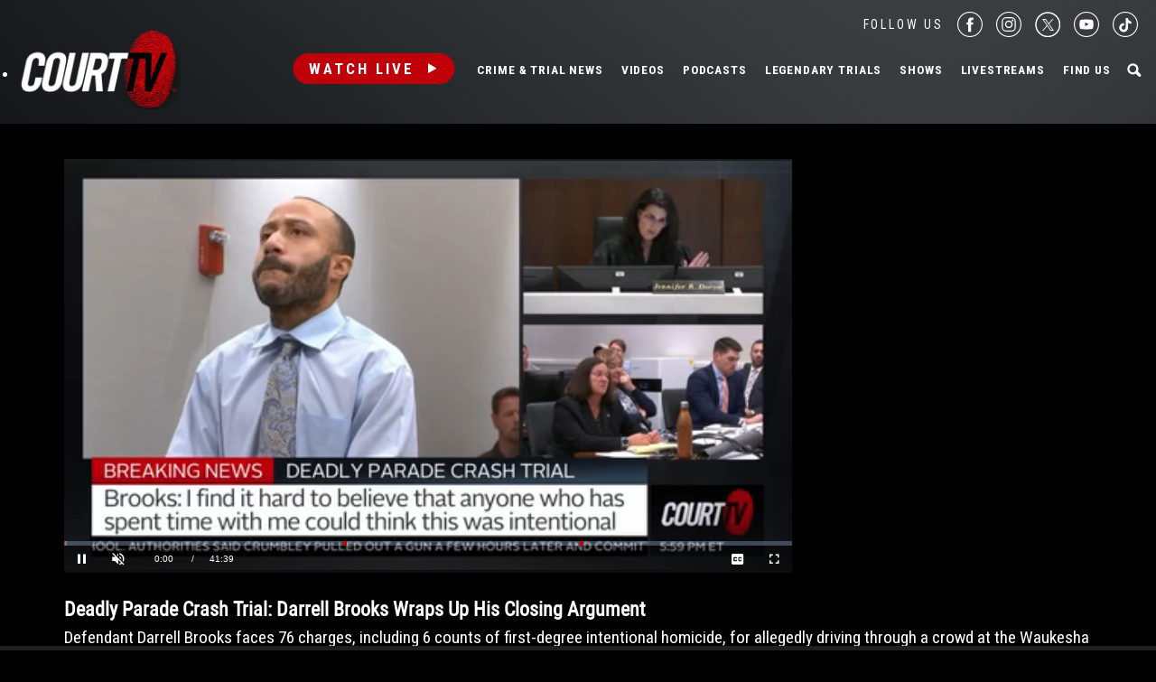

--- FILE ---
content_type: text/html; charset=utf-8
request_url: https://www.google.com/recaptcha/api2/anchor?ar=1&k=6LfHYQAVAAAAAJ9yZPvPCuWkNa1DpKjYEorFwLqj&co=aHR0cHM6Ly93d3cuY291cnR0di5jb206NDQz&hl=en&v=PoyoqOPhxBO7pBk68S4YbpHZ&size=normal&anchor-ms=20000&execute-ms=30000&cb=jilmc2ri01hf
body_size: 49332
content:
<!DOCTYPE HTML><html dir="ltr" lang="en"><head><meta http-equiv="Content-Type" content="text/html; charset=UTF-8">
<meta http-equiv="X-UA-Compatible" content="IE=edge">
<title>reCAPTCHA</title>
<style type="text/css">
/* cyrillic-ext */
@font-face {
  font-family: 'Roboto';
  font-style: normal;
  font-weight: 400;
  font-stretch: 100%;
  src: url(//fonts.gstatic.com/s/roboto/v48/KFO7CnqEu92Fr1ME7kSn66aGLdTylUAMa3GUBHMdazTgWw.woff2) format('woff2');
  unicode-range: U+0460-052F, U+1C80-1C8A, U+20B4, U+2DE0-2DFF, U+A640-A69F, U+FE2E-FE2F;
}
/* cyrillic */
@font-face {
  font-family: 'Roboto';
  font-style: normal;
  font-weight: 400;
  font-stretch: 100%;
  src: url(//fonts.gstatic.com/s/roboto/v48/KFO7CnqEu92Fr1ME7kSn66aGLdTylUAMa3iUBHMdazTgWw.woff2) format('woff2');
  unicode-range: U+0301, U+0400-045F, U+0490-0491, U+04B0-04B1, U+2116;
}
/* greek-ext */
@font-face {
  font-family: 'Roboto';
  font-style: normal;
  font-weight: 400;
  font-stretch: 100%;
  src: url(//fonts.gstatic.com/s/roboto/v48/KFO7CnqEu92Fr1ME7kSn66aGLdTylUAMa3CUBHMdazTgWw.woff2) format('woff2');
  unicode-range: U+1F00-1FFF;
}
/* greek */
@font-face {
  font-family: 'Roboto';
  font-style: normal;
  font-weight: 400;
  font-stretch: 100%;
  src: url(//fonts.gstatic.com/s/roboto/v48/KFO7CnqEu92Fr1ME7kSn66aGLdTylUAMa3-UBHMdazTgWw.woff2) format('woff2');
  unicode-range: U+0370-0377, U+037A-037F, U+0384-038A, U+038C, U+038E-03A1, U+03A3-03FF;
}
/* math */
@font-face {
  font-family: 'Roboto';
  font-style: normal;
  font-weight: 400;
  font-stretch: 100%;
  src: url(//fonts.gstatic.com/s/roboto/v48/KFO7CnqEu92Fr1ME7kSn66aGLdTylUAMawCUBHMdazTgWw.woff2) format('woff2');
  unicode-range: U+0302-0303, U+0305, U+0307-0308, U+0310, U+0312, U+0315, U+031A, U+0326-0327, U+032C, U+032F-0330, U+0332-0333, U+0338, U+033A, U+0346, U+034D, U+0391-03A1, U+03A3-03A9, U+03B1-03C9, U+03D1, U+03D5-03D6, U+03F0-03F1, U+03F4-03F5, U+2016-2017, U+2034-2038, U+203C, U+2040, U+2043, U+2047, U+2050, U+2057, U+205F, U+2070-2071, U+2074-208E, U+2090-209C, U+20D0-20DC, U+20E1, U+20E5-20EF, U+2100-2112, U+2114-2115, U+2117-2121, U+2123-214F, U+2190, U+2192, U+2194-21AE, U+21B0-21E5, U+21F1-21F2, U+21F4-2211, U+2213-2214, U+2216-22FF, U+2308-230B, U+2310, U+2319, U+231C-2321, U+2336-237A, U+237C, U+2395, U+239B-23B7, U+23D0, U+23DC-23E1, U+2474-2475, U+25AF, U+25B3, U+25B7, U+25BD, U+25C1, U+25CA, U+25CC, U+25FB, U+266D-266F, U+27C0-27FF, U+2900-2AFF, U+2B0E-2B11, U+2B30-2B4C, U+2BFE, U+3030, U+FF5B, U+FF5D, U+1D400-1D7FF, U+1EE00-1EEFF;
}
/* symbols */
@font-face {
  font-family: 'Roboto';
  font-style: normal;
  font-weight: 400;
  font-stretch: 100%;
  src: url(//fonts.gstatic.com/s/roboto/v48/KFO7CnqEu92Fr1ME7kSn66aGLdTylUAMaxKUBHMdazTgWw.woff2) format('woff2');
  unicode-range: U+0001-000C, U+000E-001F, U+007F-009F, U+20DD-20E0, U+20E2-20E4, U+2150-218F, U+2190, U+2192, U+2194-2199, U+21AF, U+21E6-21F0, U+21F3, U+2218-2219, U+2299, U+22C4-22C6, U+2300-243F, U+2440-244A, U+2460-24FF, U+25A0-27BF, U+2800-28FF, U+2921-2922, U+2981, U+29BF, U+29EB, U+2B00-2BFF, U+4DC0-4DFF, U+FFF9-FFFB, U+10140-1018E, U+10190-1019C, U+101A0, U+101D0-101FD, U+102E0-102FB, U+10E60-10E7E, U+1D2C0-1D2D3, U+1D2E0-1D37F, U+1F000-1F0FF, U+1F100-1F1AD, U+1F1E6-1F1FF, U+1F30D-1F30F, U+1F315, U+1F31C, U+1F31E, U+1F320-1F32C, U+1F336, U+1F378, U+1F37D, U+1F382, U+1F393-1F39F, U+1F3A7-1F3A8, U+1F3AC-1F3AF, U+1F3C2, U+1F3C4-1F3C6, U+1F3CA-1F3CE, U+1F3D4-1F3E0, U+1F3ED, U+1F3F1-1F3F3, U+1F3F5-1F3F7, U+1F408, U+1F415, U+1F41F, U+1F426, U+1F43F, U+1F441-1F442, U+1F444, U+1F446-1F449, U+1F44C-1F44E, U+1F453, U+1F46A, U+1F47D, U+1F4A3, U+1F4B0, U+1F4B3, U+1F4B9, U+1F4BB, U+1F4BF, U+1F4C8-1F4CB, U+1F4D6, U+1F4DA, U+1F4DF, U+1F4E3-1F4E6, U+1F4EA-1F4ED, U+1F4F7, U+1F4F9-1F4FB, U+1F4FD-1F4FE, U+1F503, U+1F507-1F50B, U+1F50D, U+1F512-1F513, U+1F53E-1F54A, U+1F54F-1F5FA, U+1F610, U+1F650-1F67F, U+1F687, U+1F68D, U+1F691, U+1F694, U+1F698, U+1F6AD, U+1F6B2, U+1F6B9-1F6BA, U+1F6BC, U+1F6C6-1F6CF, U+1F6D3-1F6D7, U+1F6E0-1F6EA, U+1F6F0-1F6F3, U+1F6F7-1F6FC, U+1F700-1F7FF, U+1F800-1F80B, U+1F810-1F847, U+1F850-1F859, U+1F860-1F887, U+1F890-1F8AD, U+1F8B0-1F8BB, U+1F8C0-1F8C1, U+1F900-1F90B, U+1F93B, U+1F946, U+1F984, U+1F996, U+1F9E9, U+1FA00-1FA6F, U+1FA70-1FA7C, U+1FA80-1FA89, U+1FA8F-1FAC6, U+1FACE-1FADC, U+1FADF-1FAE9, U+1FAF0-1FAF8, U+1FB00-1FBFF;
}
/* vietnamese */
@font-face {
  font-family: 'Roboto';
  font-style: normal;
  font-weight: 400;
  font-stretch: 100%;
  src: url(//fonts.gstatic.com/s/roboto/v48/KFO7CnqEu92Fr1ME7kSn66aGLdTylUAMa3OUBHMdazTgWw.woff2) format('woff2');
  unicode-range: U+0102-0103, U+0110-0111, U+0128-0129, U+0168-0169, U+01A0-01A1, U+01AF-01B0, U+0300-0301, U+0303-0304, U+0308-0309, U+0323, U+0329, U+1EA0-1EF9, U+20AB;
}
/* latin-ext */
@font-face {
  font-family: 'Roboto';
  font-style: normal;
  font-weight: 400;
  font-stretch: 100%;
  src: url(//fonts.gstatic.com/s/roboto/v48/KFO7CnqEu92Fr1ME7kSn66aGLdTylUAMa3KUBHMdazTgWw.woff2) format('woff2');
  unicode-range: U+0100-02BA, U+02BD-02C5, U+02C7-02CC, U+02CE-02D7, U+02DD-02FF, U+0304, U+0308, U+0329, U+1D00-1DBF, U+1E00-1E9F, U+1EF2-1EFF, U+2020, U+20A0-20AB, U+20AD-20C0, U+2113, U+2C60-2C7F, U+A720-A7FF;
}
/* latin */
@font-face {
  font-family: 'Roboto';
  font-style: normal;
  font-weight: 400;
  font-stretch: 100%;
  src: url(//fonts.gstatic.com/s/roboto/v48/KFO7CnqEu92Fr1ME7kSn66aGLdTylUAMa3yUBHMdazQ.woff2) format('woff2');
  unicode-range: U+0000-00FF, U+0131, U+0152-0153, U+02BB-02BC, U+02C6, U+02DA, U+02DC, U+0304, U+0308, U+0329, U+2000-206F, U+20AC, U+2122, U+2191, U+2193, U+2212, U+2215, U+FEFF, U+FFFD;
}
/* cyrillic-ext */
@font-face {
  font-family: 'Roboto';
  font-style: normal;
  font-weight: 500;
  font-stretch: 100%;
  src: url(//fonts.gstatic.com/s/roboto/v48/KFO7CnqEu92Fr1ME7kSn66aGLdTylUAMa3GUBHMdazTgWw.woff2) format('woff2');
  unicode-range: U+0460-052F, U+1C80-1C8A, U+20B4, U+2DE0-2DFF, U+A640-A69F, U+FE2E-FE2F;
}
/* cyrillic */
@font-face {
  font-family: 'Roboto';
  font-style: normal;
  font-weight: 500;
  font-stretch: 100%;
  src: url(//fonts.gstatic.com/s/roboto/v48/KFO7CnqEu92Fr1ME7kSn66aGLdTylUAMa3iUBHMdazTgWw.woff2) format('woff2');
  unicode-range: U+0301, U+0400-045F, U+0490-0491, U+04B0-04B1, U+2116;
}
/* greek-ext */
@font-face {
  font-family: 'Roboto';
  font-style: normal;
  font-weight: 500;
  font-stretch: 100%;
  src: url(//fonts.gstatic.com/s/roboto/v48/KFO7CnqEu92Fr1ME7kSn66aGLdTylUAMa3CUBHMdazTgWw.woff2) format('woff2');
  unicode-range: U+1F00-1FFF;
}
/* greek */
@font-face {
  font-family: 'Roboto';
  font-style: normal;
  font-weight: 500;
  font-stretch: 100%;
  src: url(//fonts.gstatic.com/s/roboto/v48/KFO7CnqEu92Fr1ME7kSn66aGLdTylUAMa3-UBHMdazTgWw.woff2) format('woff2');
  unicode-range: U+0370-0377, U+037A-037F, U+0384-038A, U+038C, U+038E-03A1, U+03A3-03FF;
}
/* math */
@font-face {
  font-family: 'Roboto';
  font-style: normal;
  font-weight: 500;
  font-stretch: 100%;
  src: url(//fonts.gstatic.com/s/roboto/v48/KFO7CnqEu92Fr1ME7kSn66aGLdTylUAMawCUBHMdazTgWw.woff2) format('woff2');
  unicode-range: U+0302-0303, U+0305, U+0307-0308, U+0310, U+0312, U+0315, U+031A, U+0326-0327, U+032C, U+032F-0330, U+0332-0333, U+0338, U+033A, U+0346, U+034D, U+0391-03A1, U+03A3-03A9, U+03B1-03C9, U+03D1, U+03D5-03D6, U+03F0-03F1, U+03F4-03F5, U+2016-2017, U+2034-2038, U+203C, U+2040, U+2043, U+2047, U+2050, U+2057, U+205F, U+2070-2071, U+2074-208E, U+2090-209C, U+20D0-20DC, U+20E1, U+20E5-20EF, U+2100-2112, U+2114-2115, U+2117-2121, U+2123-214F, U+2190, U+2192, U+2194-21AE, U+21B0-21E5, U+21F1-21F2, U+21F4-2211, U+2213-2214, U+2216-22FF, U+2308-230B, U+2310, U+2319, U+231C-2321, U+2336-237A, U+237C, U+2395, U+239B-23B7, U+23D0, U+23DC-23E1, U+2474-2475, U+25AF, U+25B3, U+25B7, U+25BD, U+25C1, U+25CA, U+25CC, U+25FB, U+266D-266F, U+27C0-27FF, U+2900-2AFF, U+2B0E-2B11, U+2B30-2B4C, U+2BFE, U+3030, U+FF5B, U+FF5D, U+1D400-1D7FF, U+1EE00-1EEFF;
}
/* symbols */
@font-face {
  font-family: 'Roboto';
  font-style: normal;
  font-weight: 500;
  font-stretch: 100%;
  src: url(//fonts.gstatic.com/s/roboto/v48/KFO7CnqEu92Fr1ME7kSn66aGLdTylUAMaxKUBHMdazTgWw.woff2) format('woff2');
  unicode-range: U+0001-000C, U+000E-001F, U+007F-009F, U+20DD-20E0, U+20E2-20E4, U+2150-218F, U+2190, U+2192, U+2194-2199, U+21AF, U+21E6-21F0, U+21F3, U+2218-2219, U+2299, U+22C4-22C6, U+2300-243F, U+2440-244A, U+2460-24FF, U+25A0-27BF, U+2800-28FF, U+2921-2922, U+2981, U+29BF, U+29EB, U+2B00-2BFF, U+4DC0-4DFF, U+FFF9-FFFB, U+10140-1018E, U+10190-1019C, U+101A0, U+101D0-101FD, U+102E0-102FB, U+10E60-10E7E, U+1D2C0-1D2D3, U+1D2E0-1D37F, U+1F000-1F0FF, U+1F100-1F1AD, U+1F1E6-1F1FF, U+1F30D-1F30F, U+1F315, U+1F31C, U+1F31E, U+1F320-1F32C, U+1F336, U+1F378, U+1F37D, U+1F382, U+1F393-1F39F, U+1F3A7-1F3A8, U+1F3AC-1F3AF, U+1F3C2, U+1F3C4-1F3C6, U+1F3CA-1F3CE, U+1F3D4-1F3E0, U+1F3ED, U+1F3F1-1F3F3, U+1F3F5-1F3F7, U+1F408, U+1F415, U+1F41F, U+1F426, U+1F43F, U+1F441-1F442, U+1F444, U+1F446-1F449, U+1F44C-1F44E, U+1F453, U+1F46A, U+1F47D, U+1F4A3, U+1F4B0, U+1F4B3, U+1F4B9, U+1F4BB, U+1F4BF, U+1F4C8-1F4CB, U+1F4D6, U+1F4DA, U+1F4DF, U+1F4E3-1F4E6, U+1F4EA-1F4ED, U+1F4F7, U+1F4F9-1F4FB, U+1F4FD-1F4FE, U+1F503, U+1F507-1F50B, U+1F50D, U+1F512-1F513, U+1F53E-1F54A, U+1F54F-1F5FA, U+1F610, U+1F650-1F67F, U+1F687, U+1F68D, U+1F691, U+1F694, U+1F698, U+1F6AD, U+1F6B2, U+1F6B9-1F6BA, U+1F6BC, U+1F6C6-1F6CF, U+1F6D3-1F6D7, U+1F6E0-1F6EA, U+1F6F0-1F6F3, U+1F6F7-1F6FC, U+1F700-1F7FF, U+1F800-1F80B, U+1F810-1F847, U+1F850-1F859, U+1F860-1F887, U+1F890-1F8AD, U+1F8B0-1F8BB, U+1F8C0-1F8C1, U+1F900-1F90B, U+1F93B, U+1F946, U+1F984, U+1F996, U+1F9E9, U+1FA00-1FA6F, U+1FA70-1FA7C, U+1FA80-1FA89, U+1FA8F-1FAC6, U+1FACE-1FADC, U+1FADF-1FAE9, U+1FAF0-1FAF8, U+1FB00-1FBFF;
}
/* vietnamese */
@font-face {
  font-family: 'Roboto';
  font-style: normal;
  font-weight: 500;
  font-stretch: 100%;
  src: url(//fonts.gstatic.com/s/roboto/v48/KFO7CnqEu92Fr1ME7kSn66aGLdTylUAMa3OUBHMdazTgWw.woff2) format('woff2');
  unicode-range: U+0102-0103, U+0110-0111, U+0128-0129, U+0168-0169, U+01A0-01A1, U+01AF-01B0, U+0300-0301, U+0303-0304, U+0308-0309, U+0323, U+0329, U+1EA0-1EF9, U+20AB;
}
/* latin-ext */
@font-face {
  font-family: 'Roboto';
  font-style: normal;
  font-weight: 500;
  font-stretch: 100%;
  src: url(//fonts.gstatic.com/s/roboto/v48/KFO7CnqEu92Fr1ME7kSn66aGLdTylUAMa3KUBHMdazTgWw.woff2) format('woff2');
  unicode-range: U+0100-02BA, U+02BD-02C5, U+02C7-02CC, U+02CE-02D7, U+02DD-02FF, U+0304, U+0308, U+0329, U+1D00-1DBF, U+1E00-1E9F, U+1EF2-1EFF, U+2020, U+20A0-20AB, U+20AD-20C0, U+2113, U+2C60-2C7F, U+A720-A7FF;
}
/* latin */
@font-face {
  font-family: 'Roboto';
  font-style: normal;
  font-weight: 500;
  font-stretch: 100%;
  src: url(//fonts.gstatic.com/s/roboto/v48/KFO7CnqEu92Fr1ME7kSn66aGLdTylUAMa3yUBHMdazQ.woff2) format('woff2');
  unicode-range: U+0000-00FF, U+0131, U+0152-0153, U+02BB-02BC, U+02C6, U+02DA, U+02DC, U+0304, U+0308, U+0329, U+2000-206F, U+20AC, U+2122, U+2191, U+2193, U+2212, U+2215, U+FEFF, U+FFFD;
}
/* cyrillic-ext */
@font-face {
  font-family: 'Roboto';
  font-style: normal;
  font-weight: 900;
  font-stretch: 100%;
  src: url(//fonts.gstatic.com/s/roboto/v48/KFO7CnqEu92Fr1ME7kSn66aGLdTylUAMa3GUBHMdazTgWw.woff2) format('woff2');
  unicode-range: U+0460-052F, U+1C80-1C8A, U+20B4, U+2DE0-2DFF, U+A640-A69F, U+FE2E-FE2F;
}
/* cyrillic */
@font-face {
  font-family: 'Roboto';
  font-style: normal;
  font-weight: 900;
  font-stretch: 100%;
  src: url(//fonts.gstatic.com/s/roboto/v48/KFO7CnqEu92Fr1ME7kSn66aGLdTylUAMa3iUBHMdazTgWw.woff2) format('woff2');
  unicode-range: U+0301, U+0400-045F, U+0490-0491, U+04B0-04B1, U+2116;
}
/* greek-ext */
@font-face {
  font-family: 'Roboto';
  font-style: normal;
  font-weight: 900;
  font-stretch: 100%;
  src: url(//fonts.gstatic.com/s/roboto/v48/KFO7CnqEu92Fr1ME7kSn66aGLdTylUAMa3CUBHMdazTgWw.woff2) format('woff2');
  unicode-range: U+1F00-1FFF;
}
/* greek */
@font-face {
  font-family: 'Roboto';
  font-style: normal;
  font-weight: 900;
  font-stretch: 100%;
  src: url(//fonts.gstatic.com/s/roboto/v48/KFO7CnqEu92Fr1ME7kSn66aGLdTylUAMa3-UBHMdazTgWw.woff2) format('woff2');
  unicode-range: U+0370-0377, U+037A-037F, U+0384-038A, U+038C, U+038E-03A1, U+03A3-03FF;
}
/* math */
@font-face {
  font-family: 'Roboto';
  font-style: normal;
  font-weight: 900;
  font-stretch: 100%;
  src: url(//fonts.gstatic.com/s/roboto/v48/KFO7CnqEu92Fr1ME7kSn66aGLdTylUAMawCUBHMdazTgWw.woff2) format('woff2');
  unicode-range: U+0302-0303, U+0305, U+0307-0308, U+0310, U+0312, U+0315, U+031A, U+0326-0327, U+032C, U+032F-0330, U+0332-0333, U+0338, U+033A, U+0346, U+034D, U+0391-03A1, U+03A3-03A9, U+03B1-03C9, U+03D1, U+03D5-03D6, U+03F0-03F1, U+03F4-03F5, U+2016-2017, U+2034-2038, U+203C, U+2040, U+2043, U+2047, U+2050, U+2057, U+205F, U+2070-2071, U+2074-208E, U+2090-209C, U+20D0-20DC, U+20E1, U+20E5-20EF, U+2100-2112, U+2114-2115, U+2117-2121, U+2123-214F, U+2190, U+2192, U+2194-21AE, U+21B0-21E5, U+21F1-21F2, U+21F4-2211, U+2213-2214, U+2216-22FF, U+2308-230B, U+2310, U+2319, U+231C-2321, U+2336-237A, U+237C, U+2395, U+239B-23B7, U+23D0, U+23DC-23E1, U+2474-2475, U+25AF, U+25B3, U+25B7, U+25BD, U+25C1, U+25CA, U+25CC, U+25FB, U+266D-266F, U+27C0-27FF, U+2900-2AFF, U+2B0E-2B11, U+2B30-2B4C, U+2BFE, U+3030, U+FF5B, U+FF5D, U+1D400-1D7FF, U+1EE00-1EEFF;
}
/* symbols */
@font-face {
  font-family: 'Roboto';
  font-style: normal;
  font-weight: 900;
  font-stretch: 100%;
  src: url(//fonts.gstatic.com/s/roboto/v48/KFO7CnqEu92Fr1ME7kSn66aGLdTylUAMaxKUBHMdazTgWw.woff2) format('woff2');
  unicode-range: U+0001-000C, U+000E-001F, U+007F-009F, U+20DD-20E0, U+20E2-20E4, U+2150-218F, U+2190, U+2192, U+2194-2199, U+21AF, U+21E6-21F0, U+21F3, U+2218-2219, U+2299, U+22C4-22C6, U+2300-243F, U+2440-244A, U+2460-24FF, U+25A0-27BF, U+2800-28FF, U+2921-2922, U+2981, U+29BF, U+29EB, U+2B00-2BFF, U+4DC0-4DFF, U+FFF9-FFFB, U+10140-1018E, U+10190-1019C, U+101A0, U+101D0-101FD, U+102E0-102FB, U+10E60-10E7E, U+1D2C0-1D2D3, U+1D2E0-1D37F, U+1F000-1F0FF, U+1F100-1F1AD, U+1F1E6-1F1FF, U+1F30D-1F30F, U+1F315, U+1F31C, U+1F31E, U+1F320-1F32C, U+1F336, U+1F378, U+1F37D, U+1F382, U+1F393-1F39F, U+1F3A7-1F3A8, U+1F3AC-1F3AF, U+1F3C2, U+1F3C4-1F3C6, U+1F3CA-1F3CE, U+1F3D4-1F3E0, U+1F3ED, U+1F3F1-1F3F3, U+1F3F5-1F3F7, U+1F408, U+1F415, U+1F41F, U+1F426, U+1F43F, U+1F441-1F442, U+1F444, U+1F446-1F449, U+1F44C-1F44E, U+1F453, U+1F46A, U+1F47D, U+1F4A3, U+1F4B0, U+1F4B3, U+1F4B9, U+1F4BB, U+1F4BF, U+1F4C8-1F4CB, U+1F4D6, U+1F4DA, U+1F4DF, U+1F4E3-1F4E6, U+1F4EA-1F4ED, U+1F4F7, U+1F4F9-1F4FB, U+1F4FD-1F4FE, U+1F503, U+1F507-1F50B, U+1F50D, U+1F512-1F513, U+1F53E-1F54A, U+1F54F-1F5FA, U+1F610, U+1F650-1F67F, U+1F687, U+1F68D, U+1F691, U+1F694, U+1F698, U+1F6AD, U+1F6B2, U+1F6B9-1F6BA, U+1F6BC, U+1F6C6-1F6CF, U+1F6D3-1F6D7, U+1F6E0-1F6EA, U+1F6F0-1F6F3, U+1F6F7-1F6FC, U+1F700-1F7FF, U+1F800-1F80B, U+1F810-1F847, U+1F850-1F859, U+1F860-1F887, U+1F890-1F8AD, U+1F8B0-1F8BB, U+1F8C0-1F8C1, U+1F900-1F90B, U+1F93B, U+1F946, U+1F984, U+1F996, U+1F9E9, U+1FA00-1FA6F, U+1FA70-1FA7C, U+1FA80-1FA89, U+1FA8F-1FAC6, U+1FACE-1FADC, U+1FADF-1FAE9, U+1FAF0-1FAF8, U+1FB00-1FBFF;
}
/* vietnamese */
@font-face {
  font-family: 'Roboto';
  font-style: normal;
  font-weight: 900;
  font-stretch: 100%;
  src: url(//fonts.gstatic.com/s/roboto/v48/KFO7CnqEu92Fr1ME7kSn66aGLdTylUAMa3OUBHMdazTgWw.woff2) format('woff2');
  unicode-range: U+0102-0103, U+0110-0111, U+0128-0129, U+0168-0169, U+01A0-01A1, U+01AF-01B0, U+0300-0301, U+0303-0304, U+0308-0309, U+0323, U+0329, U+1EA0-1EF9, U+20AB;
}
/* latin-ext */
@font-face {
  font-family: 'Roboto';
  font-style: normal;
  font-weight: 900;
  font-stretch: 100%;
  src: url(//fonts.gstatic.com/s/roboto/v48/KFO7CnqEu92Fr1ME7kSn66aGLdTylUAMa3KUBHMdazTgWw.woff2) format('woff2');
  unicode-range: U+0100-02BA, U+02BD-02C5, U+02C7-02CC, U+02CE-02D7, U+02DD-02FF, U+0304, U+0308, U+0329, U+1D00-1DBF, U+1E00-1E9F, U+1EF2-1EFF, U+2020, U+20A0-20AB, U+20AD-20C0, U+2113, U+2C60-2C7F, U+A720-A7FF;
}
/* latin */
@font-face {
  font-family: 'Roboto';
  font-style: normal;
  font-weight: 900;
  font-stretch: 100%;
  src: url(//fonts.gstatic.com/s/roboto/v48/KFO7CnqEu92Fr1ME7kSn66aGLdTylUAMa3yUBHMdazQ.woff2) format('woff2');
  unicode-range: U+0000-00FF, U+0131, U+0152-0153, U+02BB-02BC, U+02C6, U+02DA, U+02DC, U+0304, U+0308, U+0329, U+2000-206F, U+20AC, U+2122, U+2191, U+2193, U+2212, U+2215, U+FEFF, U+FFFD;
}

</style>
<link rel="stylesheet" type="text/css" href="https://www.gstatic.com/recaptcha/releases/PoyoqOPhxBO7pBk68S4YbpHZ/styles__ltr.css">
<script nonce="7ey9uoIGvvfcUx6rT0jYUw" type="text/javascript">window['__recaptcha_api'] = 'https://www.google.com/recaptcha/api2/';</script>
<script type="text/javascript" src="https://www.gstatic.com/recaptcha/releases/PoyoqOPhxBO7pBk68S4YbpHZ/recaptcha__en.js" nonce="7ey9uoIGvvfcUx6rT0jYUw">
      
    </script></head>
<body><div id="rc-anchor-alert" class="rc-anchor-alert"></div>
<input type="hidden" id="recaptcha-token" value="[base64]">
<script type="text/javascript" nonce="7ey9uoIGvvfcUx6rT0jYUw">
      recaptcha.anchor.Main.init("[\x22ainput\x22,[\x22bgdata\x22,\x22\x22,\[base64]/[base64]/[base64]/KE4oMTI0LHYsdi5HKSxMWihsLHYpKTpOKDEyNCx2LGwpLFYpLHYpLFQpKSxGKDE3MSx2KX0scjc9ZnVuY3Rpb24obCl7cmV0dXJuIGx9LEM9ZnVuY3Rpb24obCxWLHYpe04odixsLFYpLFZbYWtdPTI3OTZ9LG49ZnVuY3Rpb24obCxWKXtWLlg9KChWLlg/[base64]/[base64]/[base64]/[base64]/[base64]/[base64]/[base64]/[base64]/[base64]/[base64]/[base64]\\u003d\x22,\[base64]\\u003d\x22,\x22w5AlEcOwL8ObZ8K/[base64]/LMOLRUTDu2IzfmDDlhNlV8OxdsKAFsO+w4XDpcK2MzkYWMKxcD/DssKBwpJacEoURcOqCwdUwqbCisKLdcKAH8KBw4HCsMOnP8KsacKEw6bCscOvwqpFw4zCtWghSCpDYcKHXsKkZlLDp8O6w4JXEiYcw77Cm8KmTcK/BHLCvMOGbWN+wqQTScKNEsKqwoIhw6AlKcONw4NNwoMxwoHDtMO0LgwXHMO9Wh3CvnHCvMOXwpROwrcXwo0/w7PDosOJw5HCs0LDswXDusOkcMKdPT1mR13Dvg/Dl8KdKWdeWRpIL0PCuyt5XVMSw5fCr8K5PsKeJwsJw6zDi0DDhwTCnMOOw7XCnx86dsOkwo0zSMKdSR3CmF7CpsKRwrhzwo/DgmnCqsKWblMPw5jDlsO4b8ODGsO+wpLDsGfCqWAje1zCrcOhwpDDo8KmFHTDicOrwqvCuVpQTUHCrsOvJ8K+PWfDh8O+HMOBEHXDlMONIMKnfwPDtsKhL8OTw40Ew61WwovCucOyF8K3w7s4w5pZSlHCusO5bsKdwqDCisOYwp1tw7fCn8O/dXctwoPDicO2woFNw5nDscK9w5sRwrXCjWTDsnVGKBdsw5EGwr/CqF/[base64]/CoUXDnwA+w5JbCMOswrFHw4rCkn5xw7HDrcKQwrZUAcK+wpnCk1nDlsK9w7Z1FjQFwpjCm8O6wrPCiCg3WVgEKWPCosKcwrHCqMOEwo1Kw7IRw4TChMOJw4h8d0/Cv3XDpmBcUUvDtcKBFsKCG2xdw6HDjnM8SiTChcKEwoEWW8OddQRFOB9lwppZwqPCmsOgw6jDrDQnw6HCtMOnw6zCjxhybD5BwpjDpU9fwoAtK8K3ZcO8US9/w5PDgcODcEJgUVnCj8OQayXCnMOmKhZGdT8cw61DdVXDjsKTTcKnwo1cwpbDu8KxaXDClmMpVXN7LMKJw4nDvX3DqcOsw6w3cXswwr9VK8K5VcObwrdMe1YzQ8KlwqobA1V/aznDiyvDj8OhJcOiw7Muw4VMVcOaw5YzB8OlwqYOBGnDp8K9fcOmw7vDosO6w7HCkivDvMOjw4B5McOFcsOpQ0TCuALCqMKoAR/DpsKsAcK4JxfDksOcLjMgw5PClMKUHcKHB3TCtxfDoMKCwqLCiWw7RV4ZwqsMw7ogw7nCvFvCp8OKw6DDnCMnOTE6wr0qUQETfzHCuMKILsKCFGNzMhPDoMKlHHrDk8KfR3DDusO9N8Knw50vwoIveC7CiMKUwpXChcOIw4LDjMOEw7/CisKGwqLCrMKYfsO+WzjDuHLCuMOlb8OZwp8wfQJJMgXDnlAlKCfCu2IWw50OVWBLAMKowrfDm8OTwq7CjmnDsCXCqkFcU8OjdMKewplJIE/[base64]/R8KywrliEQoBw63DlHZEU2RMbcK3esKAbSzCmSnCiCofWwI0w4nDlWMXAsOSBMOVcgHDrwpSL8Kbw4N6UcOpwpVdW8O1woTCgXIBcmJoNhQCBsKaw63DoMKjXcKtw6pRw5/CjhHCtQ57w7vCrnTCtMKYwq4gwoPDv2XCjWZgwo8vw6zDnwojwrY0w5XCr3nCiy9tF2hwWQZcwqrCtcO5BcKHXhItS8O3wqXClMOgw5DCnMO2wqQUCSTDpz4Bw7MoScOtwo7DqXTDr8KBw7Ymw4HCh8KCaD/CkMKNw5fDi0wKMFfCpsOPwrJdBkt/RsO5w6TCq8OgElQYwrfCnMOHw6jCmsK6wqwJKsONRMOLw5s/w5LDqE5gYxxDI8O1Si7CucO9ZF5Zw4nCqsKrw7t8BQXCggjCj8OfJMOOVCvCuj97w641P3HDqsOUdsKuMWlVXcKwA0JCwqofw7nCksO3XDrCn1h/[base64]/DqcO9FsOPE8ODeMKfw77Cu8O5w6QUw5wZw6XClEhgbV5QwrPDvsKCwoxuw5MsenoFw43Dl1zDvMOgTGTCm8Opw4zCjCDCqVjDscKqJcOeU8OResKBwodOwqBKHGjCpcO9I8KvMjp/GMKJPsKlwr/[base64]/Cs13DksKKckfDjsOgeDIiCsOGwodxCWjCiAbCojzDqsOcUXnCicKNwoJ+NzMlImDDvDrCr8O3KBlpwq0PEDnCu8Ogw7hjw7ArZsK4w5QFwonChsOow4oLHl95ZQvDmcK9TUnCi8K0w4bCgcK9w5MRDMOFcn5yKx/Dq8O3w6lpFVPCtMK8w450Owd8wr8fEWLDmxDCq0Uxw5/[base64]/Doj5Dwo3DvlfDv8KkwrQ/wqzCmXDCshxkUHMiGS7ChsOvwpp3wrzDhCbDo8Oew4Q8w6/Di8OCf8K+dMOcMRHDkht9w7DDsMO2wrHCmMKrBMKzGDEGwrp8HFzDjsOjwqxkw6PDhnXDnDDCpMO/Q8OJw58qw7lQUm7CqVrDpBJVXyXCqzvDmsKfGDjDuQh/wojCs8OUw7zDlEl/w6ILJB/Cgydzwo/DjsKNLMKqbQsfLGvCmB3CmcOJwqXDr8OpwrPDnMOzwqt/[base64]/DicOLVnzCnsOQw6XCgcO3w5B+eMKCwrTCr2/[base64]/FCHDlMOGB8KlTgrChGHClMOVV2sFOsKuG8KcIhB3ZMONI8KRTsK2ccKHEjYhW3ZwXcO/OSopfgDDo0BGw4d6c1pkR8KuHnjCn2wAwqNPw6kCRitsw6jCpsKCWEpnwpFXw7Vvw7XDpjnDhkrDt8KHSD3Cl3zChsOvIcKlwpAHQMKzDz/DlcKbwpvDvm3DumfDhyAIwrjCs2jDssOFQ8OSUH1DHmvCuMKjwpp7w6pOw7pkw7/DssKhXMK8UMKzw7RkVxQDTcK8cS8twrUaAFc+woYSw7BlRRgWNipIwrfDngzDm2rDg8OrwqgGw6vCsjLDocOpZ1XDunxRwpDDpBU5Zy/DqwdHwqLDmnwmwoTClcKtwpbDpRHCo2/CtiVpdTpvw7zCgwM1w5zCscOgwo7DtnAswo9cFk/CrwFFwrXDlcOcL2vCs8ODeQHCpzrCr8O6w5jCj8K3w6jDkcOuT0bCqsKFEAZ7KMK5wqrDuTxPZjBTNMKuK8OhMU/[base64]/CrgbDjsOVw6ULwoDDhsKRwr1xEwfDq8ObUsK0YMKobcKeTsKWfcKiLzVTZzLCtmvCpMO8dHrCr8KNw7bCusOLwqfCoifCvDccw6DCnUchUATDkEcRw4vCiWPDvR4pYirCkwZdIcK5w719BBDCu8OyDsOlwoXCq8KmwrXCmMO9wownwpRVwq/Cv3gmNUV0PMKwwpZAwoltwqpwwrfDrsKcR8KhB8KSDVd8YS8Wwq5qdsKeAMKdD8OBw4sQwoAMw5XDtk9wFMOkwqfDpMK4wp9Ywr3CqFfClcObHcOgE35ocnrClsOJw5vDvcKCwrzCrT/Chm0Two1HfMK/wrLDvQ3CqMKOcMOZdz3Dq8O+QUM8wpjDmcKuTWPCphEiwo/Dok8EA0R6A0BFw6dley0bw6/DmjpQc0bDj03Cj8OxwqVzw7/[base64]/[base64]/DoSIPwp/Ch2jDnl0xEcKpIhzCqXNbOMKGDHMOBsKHNsOESBXClBrDicOGZ3RZw6gHwqQXAsOjw4jCqcKNbV7Cj8OVw6ERw7Aqw5xJWgnCicOYwqEDw6TDkCXCuybCoMOLO8KAaQ94eRxVw63CuTg1w4bDuMKwwr/CtAlPcxTCtsOxKsKZwppPWGUcUsK0LMKRWil8SlvDvsO3cwR+wotNwqokAcOQw6/[base64]/FsOuMsKgUsO2RlDDrm7CpW/Do8ONZjzDu8K5ewDCqMOIFMKeFMK4AsOlw4HDmR/DgMKxw5QMSsO7UcOcGEUKa8Onw4fClcKIw7AFwprDqDrCmcOiEyrDkcKiI1Jhwq/DocK/[base64]/[base64]/GCxoJFXCm8KLwqkAeTXCosODEF3CkWZnw7LCm8Kcwo/ClsKQXh9UHCNMbWkuYnrDmsO8GVc0wpPDnFbDssKgDCNcwosuw4gAwpPCk8OTw59Be3JoK8OhVDoww7wlc8K+LgDClMOvw7BiwoPDkMOoRsKRwrHCkWzCoj9KwpPDssOMw6/Dr3TDssOiwoTCv8OzFcK8NMKXM8KGwonDusO8NcKnw7XCjcO6wpQEZEXDszzDoRwyw7R4EsOTw7lRA8OTw4QwRcKyHsO5wpEGwr5nQlfCqcKEWBDDuiTDogXDlMKqccOBwqwIw7zDtyxvYRk7w6EYwpg8R8O3dg3Dg0c/c0rCr8KxwqpcA8K5aMKYw4MKEcORwq5YN1dAwrnDqcKNKn3DksOrwq3Du8KbSgF+w65GMxNtAwHDpShjQVZjwqzDh2oyfGBcZcOwwo/DkMKvwq7DhFBdHn3CrMKedMOFKMO9w5vDvyFJwqBCKXfDkgMlwrfCl30owrvDq33Cq8Ovb8OEw5MMw5xMw4QSwqdXwqZswqfCnDMBDMOraMOAFwvDnEnCqjw/[base64]/[base64]/Dgn3CkX7Cn8OQwqVCwonCmDvDr3dCw4Ejw5/DrMOgw61TW0TDq8OZcz8pEGRNwoYzDCrCvMOxe8KYBWVuwoZJwpdXEcKwY8Ouw5/[base64]/Cl8OoRsKQfsOswqtjwp9PAcOVwooNfMOrwoEww6LCsg/DmGpqMgTDpSYZHcKLwqfDiMONYUPCoHpCwpUbw74YwoXCtjMRD3jDrcO7w5EhwoTDlMOyw59DZUNnwonDuMOwwrfDssKbwr1NGMKHw47CrsKbTcO6dsOxBQRiAsOKw4jCqwABwr7Dn18Lw5Jiw67Doj1CT8KKBsKYb8OJecOxw58uVMOUBCDDmcOWGMKFw5M/XEvDvcK8w4XDjjbDt0crd11eMl0NwpfDjm7Dt0vDtMOYCUjDpgLDqUXChwvDicKgwrgMw5w9axsOwqnClww7w4TDmMKEwqDDm093w7PDp09zRANewr1iX8K0w67CqHPCigfDmsOjw6JdwrBMQ8K6w7vCuihpw4cCH3Mgwr98CQAQQWx2wrlMD8KuS8KrWlBQZ8OwcG/CrSTDkxPDlcKZwpPCg8KZwqB+wrY4QcOfccOMQDMrwp0Iw7heJxLCqMOLKkNxwrzDo33ClA7Co0PCrDzCqcOBw51Iwo9Lw6JDRzXCiT/[base64]/DtMObw4nCilw/UMO5wrJYwqwaw6/CoU9GFcK7woNlB8KgwokJWwVuw6PDn8KiO8KZwpDDnsOef8OTEgDDncKFwoxEw4LCp8K9wpnDt8KndsOODQBjw5sUZsOSY8OXbFkZwpgrbQTDtEs0a1Unw5PCjMK7wqMiwrPDmMOmVjjCjD3CrsKqGMO3w4nDgDPDkcK7HcOMGcO0HXNiw6gYRcKXCMOOMcKswqvDiy/DoMK/w4M1LcOMBkPDoEpwwpsPQMOuMjkbXMObwrZtTV3CqUrDrHPCr1HCkGtCwosnw4HDgD/[base64]/CkMOZU8OEw7PDiAZywrvCp8K2R8Kawp1NwqLDmEgiwrzDrMOOcsOGQcKPw63CnsOcE8Okw65dwrjCs8KJbS5CwrrCgGldw4JDAldCwqvDrSjCgEXCp8O7JwfDnMO+alpsWCszwpxaBhswdMOjXl5/[base64]/ChWFVw712fMKuw5FVT1sIwpTDshxLWCbDjQTCssO2Y21dw5HCoQPDtloPw6NjwpPCq8OgwrJGRcKZLcOCbsO5w75wwo/[base64]/Dgx/CssKWwqPDrA3CqsOHw4tBw44HwphEwp7Dk8Olw4rCkARsDi1GUV04wqzDmsO3woTCj8Knw7nDt0/Csxsdax9bGMK5C1zCnAszw6zDhsKHBcKRwrgORsKHwqLCsMKNwroYw5LDpMOrwrXDvcKjEsKObCvDn8K9w7TConnDgxnDs8K5wpLDpjgXwoQOw7F/wpLDoMOLWFVvbg/CsMKiH2rCusKXw5vDmkBrw7zDj0vDiMO5woXCmGTCiA8aOkMAwovDoW/Cn0VzCsOLw4M7RBzDqRtWTsKZwpnCj25Vw5zDrsONRRHDjk7Dl8K+EMOpfV7DkcOnRBkofUIuWlVZwrHCjg3CpzBbw7/Cvy3Cnl5nA8KAw7jDrEbDmScsw7TDgsKBZg/[base64]/Dq8KKZ8O7Q8KwZVPCsjDCoibDgDjCocKCLsOhCMOpLkzDmGDDqBfDvMO2wpTCssODw6EfTcOTw41GNCPCtG7Cm13CoH3DhywyWHXDgcKVw4/DicOXwrXDh21oZi/CiHp1ecOjw7DDsMKSwqrCmivDqUw5akItA1N9AVHDkETDisKPwpTCi8O7EcOQwrjCvsODd0DCjXfDhVDCjsOPYMOyw5fDv8K8w6XCv8OiJSoQwqx8wqjCgmR9wpPDpsOww4EzwrxMwp3CgMOeJCPDlg/DmsOJwrIAw5c6X8Obw5XCvUfDlsOKw57DgsKnXRrDlcOKwqDClijCsMKTW2rCiHgew4PCu8KQw4EfG8K/w4DClGABw59mw6LDncOrS8OcYhLCvMOLXlTCr2IJwqjCsAIzwp5qw5gPa1XDg2Rrw61Ww7luw5dVwqFUwrU+E2HChWDCoMKjw7/DtsKYw4YBwplXw6Zhw4XCmcKDAm8VwrQRw58dwqzCjzDDjsOHQcOYI2DClV1vUcO/[base64]/[base64]/CnWx/KFA9wrkvcsO2By5XacKfwrfCs8Otw6FmY8O3w7HDsgcfwq3DgMKiw6zDncKTwpRVwqHCp2rDnk7CsMKcwpHDo8Ouwp/Ct8KKwpbCicK4GHkXF8OSwot4wqx5Um3CpiHDosKgwprCm8O6bcKbw4DCmsKGLxEbEl91WsKvasKdw5PDi1LDlywjwrPDlsKRwoXDh3/DiFfCmkfCjnbCjDsAw5Qww7gvw75Ww4HDgG4/w5t1w57Co8OOKsKvw5cMLsKOw6/DmkLCuUt3cn8XAsO9Y0fCo8Kmw5d1QnDCsMKfMcO4Bx1rwqtWQWhHGhAqwpkhSX4nw5guw5hRRcOAw5JZYMOxwq7Cin9QZ8KEw7/CkcOxTsOJY8OWUHLDv8KmwqYCw6hCwqhzSMK3woxkw6zDucKXE8KnME/CmMKbwrrDvsK2W8OvPMOew541wpw2TUNqwpLDt8OHwrjCtTrDhMO9w55Zw5vCtETCkRhXA8OywqzCkhl6LGHCvlg5XMKbGcKnQ8K0LEvDtj1RwqnCrcOQP2TCmDsYUMOtAMKZwpkRYULDvwFowrDCgjh0w5vDjA4zTcKkDsOMEmDCu8Ocw7/DpwTDu1UsGcOYw5jDh8O/IwrCkcOUD8Oiw64sW23DhDECw73Dt1Ugw5dvwrd2wpfCqsK1woXDqQ4YwqTDqDwFOcORJBEYfcOjHUNgw5wYw6Apci7CiVnDlsOlw7FDw5/DqsO/w7JZw4d3w7p1woHCl8OzM8OSRyZaT3jClcKJwqo0wq/DlMKgwqsTeCRhc2A7w4BzdsOZw40qbsK/dSlGw5jCgMOmw5rCvm51wrwowp/CpxTCthNVKsK4w47Ds8KCwqxdGy/DlBjDvMK1wpsxwqQaw41NwqMgwo8PRVPCiBFCaxkXMMKSRCHDksOrBG7CoGswJ3pxw4hcwovCpRw+wrIXQjPCngNUw4HDowNpw63DnW/DgDEGJ8Ohw6/[base64]/CjVzCpXLDrVbCqsOHLMO9wpbDrTXCgXoNw7NoKMKYDHjCkMKqw73ClcKBDsKcBR93wrFIwow/wr1mwp8GbMKPBwU/BDF5RcOmFEXCh8Kbw6RFw6bDqw1lw54RwqcNwpVPV3RZZ2ofFMOERSXCv3HDlMOgWkVwwrDDssKlw44awobDjU8BbVM3w6XCicKVFMO/b8KFw6lmEhXCpBDDhjRcwppPGsK5w73DscKHL8KRVFjDisO4HcOYJcKDOWLCsMOow77CkQbDqzhRwos4RsKDwoACw4/CosOoFjzDm8OgwpsXOC1bwqsYXhdSw6k6d8OFwr3DlcOyQ2AUDh3DvsKhwprDuW7CoMOeC8KWKWfDl8K/Ck7ChhdNOQh9RcKNwrnDjsKuwq/DumsSNsKwHFPCl00vwoV2wrDDiMKQFjt1NMKJQ8OCdw/DvgrDo8O0e3NzY3oqwoTDjB7DhXbCtTXDh8OzI8KrFMKIwo/Cp8OHEyVbwrbCn8OMJyRsw6LDpcOtwrHDrsOhS8K/EFxSw61WwqIRwr3ChMOzw5kMWn7CkMKUwrxhSAlqw4IMNMO+VTLCigFUDkMrw6RgXcKQRcKRw4xVw51bLsOXAQxFw68hwoLCisOtazR4wpfCl8KSwqXDuMOLClfDpSIUw5bDiUYfacOiNkwXamDDhw/ChEVGw5QvZGltwrMuVcOPWB5Zw5nDv3fCpsKPw4FkwqTDtcOcw7jCkwUbE8KcwrLCr8OgT8K7eFbCnRHCtGrDmMKRKcKhw6Erw6jDjiFFw6pzwqDChDsTw5zDhxjDgMOaw7/Cs8KqNsK+B1Nww5vCuxh9EMKIwpE7wrFCw6B4MAtzaMK7w6FcBSJmw7Jmw6/Dg1YdU8OtPzUhOH7Cq1HDu3l7wr97w4TDmMOqOsKKeFxQfsKiG8K6wpgMwr1nOTjDiyddLMK9QEbCqS7DusOlwpRxVMK/YcKcwoEMwrBjw6zDrhF3w5E7woEoVcKgB3A0w5DCu8OCMFLDpcOXw5p6wpRcwowDU3PDljbDgXTDjiMGAAZdYMKxLsOWw4QsMV/DvMKtw7fCssK0HlDDghXCosOoNcOvLVPCt8Kuw4lVwroYwofDhDcWwrnCizbChMKswrJ3Kxp6w60TwrHDkcODVj/Dly/CksKSbMOOezNRwqXDnDTCg2gjQsOlwrALGMKnSV5Vw54ZbsOvIcKue8OvGmwLwqM0wrfDl8ODwqLDj8OCwrdCwqPDicKwQ8ONScKNKHHDuGnCk0bDj01+wq/DqcOhwpIYwpzCtMOZC8OowpItw53DlMKcwq7DhcObwoPCuQnCunrCgkobM8OBUcOSeFZXwpd6wq5Zwo3Dn8OePFLDuHhgNMKzRxnDgRVTWcOswpbDncO8wrDCqMKAC0/DosKuw6wnw47DiVjDpTA5wrvDuloSwpLCqMOtcMKSwpLDt8K8ASc/wpLCgFE+NcO7wqIMQ8Kaw7IQRC1RD8OjaMKYQELDuwNJwqdQw7zDucKNw7I8S8Olw57CksO/wrrDv17Col9gwrvCisKYwpHDpMOASMO9wql9BWtjWMOww4DDpQgpOAzCp8OASVRcwq7CqTJ5wrNeY8KsKMKFRMOESFIvG8Onw7TCkHo+w5o4LcKkw7gxfFTCnMOawp/[base64]/DjMKSZsOzeMO1wqRkwotLHxUBw5jCgFvCssOzMMOUw6BHw5xYJ8OTwox7wpzDvjtadDYNQE5kw6xjOMKSw4hww7vDjsObw7Yxw7jDn2HDjMKuw5vDiH7DuC8+w40GB1fDjX5ow4fDqBTCgjPDssOrw5/CjcKOLMK7wr4PwrpsaD9bZGxIw61vw7vCkHvClMOhwq7CnMKiwo3Dm8KlJQpEHW1HG0pkW0bDlcKBwpsUw65bOMKhYsOJw4HCk8OhFsOiwoLCo1wmIMOsCUfCjlgsw5jDpFjCtWVvS8O2w5pSw67CrlRACB/DlMO2w78aFMK+wqTDvsOaC8OXwrsfZy7CslfDjx9iw4zCiVxKQ8OdSVXDnzpvw6JTdcK7BsKKOcK5fllTwooNw5BowrAGwoc2w7HDhhwhanY+YsKNw5tOD8OUwoTDs8O/[base64]/S0rDliHCo8KPw4RLEcOQwq3Cm8K7b8OPEHbDisKcwq4VwoLCkcKYw4/[base64]/w6w5w651w4A0EMKrw4ttw7FtIAXDv1TCm8K6w7tnw6IHw4HCp8KDKsKeFSbDqcOFFMOXBWLCmsKKJSLDnVZwTRzDkAHDiEsqGMOVMcKSw7nDr8O+Q8KRwrspw4UEV0hJw5cXw6bClMOTY8K9w7IwwowJHMKCw6bCmsOywr9RNsOXw6klworCsUXDtcO/w6HCpMO8w59qacOfasKxwq/CrznCuMKjwrxjaAsNLBLCt8Khb08pK8KNXGjCiMOpwo/DtRdUwonDj0HCsV7CmRkUMcKNwqnDr25cwqPCtgFqwrfCvWfCrsKqI0sVwpvCq8Kmw7TDhETCn8ODBcKAIlpUCRdCFsOgwqnCkGtkbyHDqsOewrjDpMKKdcKnw58DXWDCmMKBejMEw6/CkcOVw7Rdw4Arw7vCmMOnYVc+Z8OrHcKww6DClsOZBsKKw4MdY8KZwqHDkCVqLcKSccK3PsO7LMKSNCvDqsOIa1V2Zy1Iwr8UARFDBcOOwq9aXiZnw4IKw4/CoQPDgGN9wqlASRrCh8KywrExPsOowpwow63Dn0PCgG91I3nDlcK8SsODRlrDrkDCtTYgw4HDhG8sMcODwp9mC2/[base64]/WcK8wrLDqWXDk2MCwpHCjcKEJcOybsOXVcOJT8OrbsK0XsOZPw1DV8K2eQo2J2c/w7J9H8O8w4bCmsO9wpLChnnDrDLDssOlEcKIen1twog6HSF1HMKOwqwgNcOZw7rCksOIMV8Ee8KewrDCvVVowo7CnxzCoB0lw601Pg4Yw7jDmEtrf2TCjRJsw5DCqCrCvSEpw7IsNsKHw5zCoTHDl8KLwo4mwpbCt0RrwrdRHcOXRcKWfsKpc1/DqAt2J15lH8O1JAYzw7TCkmPDncK7w5DCm8K3SxcHw4hfw5l1U1Avw6vDrhjCqcKnMm/CrBHDlUXChMKzFVMrP3UBwoHCscOXNcKcwpPCmMOfNsOvTMKZYBTCmsKQDQDCscKTCyU/wq4BQg1rwrMAwoJZB8Kqwq5Nw63CqsOPw4EeOhDDtwtXBC3DmmXDksKaw6/[base64]/DisKnWxnDhQUZeWYVJyMGwpxvwqcvw5N6w6RnQCLDoATDm8KEwrsfw4Qjw4rDgF8ewpDDtjvDq8Kcwp/Cjm3DqRXDt8OcGzoYIsOIw5Mlwo/Ct8O8wosJw6klw4MnXMKywobDucK9SnLDlcOLw64sw4DDpm0fw6jDlcOnKVY7AiPCjBYQeMKfej/DmcOKwrPDgzfCu8OqwpPCtcK+w4VPZcK0TMOBCsOAwqXDpURJwppWwofCtmYlTMK5Z8KQXwvCvlU7GcKawqHCmsOyHjYlOGXCs1nCjlPChUIYb8OgAsOVYGrCjlDDoyDDq1XDjMOpacOywq7CvMOxwoF2PRrDv8OzDsKlwqnCo8OsIMKtQXV1PUvCrMO7CcOIFXM/w7Jgw6rDpDopwpTDj8Kxwr0cw7kgSU0BAR8XwrlvwpXCinA0RMK1w6/[base64]/CncOxwq3CpVUfaDIsw4LDsHrCkhIUG21Uw6LCqBlBXx1PNsKDMcOLCgDCjcKhHcOewrI/fkA/wq3Cm8O4MMKgXioSEsO+w6LCjkrCvlU+wqDCgcOswoPCoMOHw6HCt8Ojwolww5zDkcK5Z8KkwofCkSJSwo8vfVrCo8KKw7PDu8KYIMKeeQHDgcOxDD7CvGPCucKFw7gZUsKFw5XDhwnCu8OBMVp/[base64]/DusOYNsOiWRkqNwZCP8OrKnfCksOtw69/IWMiwo7CgxNhwprDlcKMVx8/Ryd9w4dGwqnCkcOlw6nChB/DtcOEKMOfwpTCjwHCjXDDojNiYMOpc33DrMKYVMOowoR9wrvCgwfCtcKkwqBmw6M/wqfCgGNyWMK9H0N6wrRLw4EowqfCt1ALSMKCw75vwqPDncORw7fCvAECXlvDqcKVwociw4HCrQ1ERcOYKMKCw5lHw4o/PBPDjcOrw7XDp3pYw4/CrF00w6vDlnQswqbDm20GwpFdGBnCn2PClMK1wqLCgsKiwrR3w4XCpcK9UlfDkcORd8KlwrZ5wqszw6nDjAQSwoQ6w5fDkQhEwrPDuMOZwqoYXCTDryMEwpfCjx/CjHHCssOVO8KiccKlwqLDrsKvwqHCr8KpLcK5wpbDscKXw4lnw6lYbhsVTHBpX8OKWD/Cv8KvYcKVwphRJzZbwo94C8O9J8K3ZsOXw5UrwoFQJsO1w7VHJsKfwpkKw6J2A8KHHMOlHsOAF2A2wp/CiWDDjsK0wpzDqcKkX8KFYmkiAnwQTENIwosxFWbCi8OcwpsXPTlVw65oAn/[base64]/Cu8K/[base64]/DmwvCocObwq7DgMKEGFJfVcKBw6rDnHfDkXMDJ8KKRcKzw4wLB8OWwqTCncKmw7zDnsOrFAF0ORPCj3fDqcOVw6fCoVUMw5zCoMOFAFLDm8OPBsOwP8O1w7jCigHCjXp7SCvDtXI0wo7DhCc7dsK2U8KIZmDDg2/Cq2RFcMKoQ8OpwpvCsXdywoTCsMK9wrp2JwPCmFFuHx/DmRc0wq7DiHnCgm/CuSpawqMLwqDCpHlxP1ZUZMKnOioDRsOtwrYhwpITw7AxwrIrbxLDgjNQC8KbdMKDw4HCgcOPw47Cl2U4EcOSw6cyEsOzA0R/[base64]/FcOOwpTDrsOVwrDCulcmw51AaH/[base64]/Cq8KUGU/DssKhwpsST8OAwrjDs8OSw7fCrMKfwr/CpkLCmFXDucOJfnXCuMOfXj/DhcOPw6TChFjDnsKDMH7CsMKZT8K0wpXDiinDqRodw5chNkjCsMOuP8KAKMOcccO+fMKlwqxqdwXCqSLDocKmAcKYw5jCjgjDlkl/w6PCj8OwwofCqMKZEAHCqcOKwrI/LhvDnsKwA3RIS3fDlMKzUxQcSsKSP8KRZcKIwr/CosODRsKyIMOywop5X27Cl8OowrLCjMOmw5UGwrHCgDcOBcOgOHDCqMOvU34KwqIQwqJwXsOmw48mw5gPwr7Dn1vDvsKHc8KUwo9/wpprw4XCsgQvwrvDt3PChsKcw6YofHtqwrjDrT5Vw7wtP8Osw5/Dqw4+w6PDpcOfB8OzJWHCogzChyQowoYuw5ceUMOgA0drwoHCv8OpwrPDlcO7wqzCiMOJD8K8RsKRw6XCl8ObwpzCrMK6c8OgwosNwo5pf8KKw6vCksOtw43DtcKbwoXCuw1uw4/CkkdCUHTCsS/[base64]/w5fCqnbCjMObwpfDv8OBXWpuwo0/woHCtMKew508A0oGQcKDWlTCi8OwRX7Co8KXRsKlCmLCgihWWcKFw6/DhzfDm8OtFEIcwqNdwrlBw6gsMH0Mw7Zow4DDmUdgKsO3YMKLwo9NWG0ZK1jCoi0MwrbDg0nDhcKkeEHDr8O0LcODw5PDisK8DMOcDsO+KH/CmsKyPSxFwosSXMKTYcOAwoXDnxk0O0nDkAIrw5Z6wpQGZgBvF8KDSsK1woUEw7osw7xySMKjwrJLw4x0HsK9McK/w4kBw57ClMKzPhZqGTLCgMO7w7vDlMOyw5jDgsOCwrBHKSnDrMO4OsKQw7bCvAEWd8Kzw7ITAWHCkMKhwqDDigvDrMOyPCvDljzClGR1RMOVBwHDtMORw7EUw7jDs0I6KEM/GsOCwqsRWcKOw4wdVn3DpMKteUDDrsO/w4ZLw7vDpMKvw5J4fjI0w4/CkS1Dw6lNRTsXw6TDv8KRw6/Dq8Kyw7Y7w4PDhw0xwpHCrMOQOsObw7h8R8O7BAPCj2TCvMKUw47CiHlEdsO1w5goGXEmIlXCn8OFS27DmMKswo8Ow48JdEbDgAUSwoLDtsKRw4jDq8Kmw7xgUVUeMG0YeFzCmsO9V15Uw4/[base64]/CmcOUBwTDhMK9w5lpw55gw5TCjA9ZX1HDr8KMw5vDhEpYFsOVw5DCi8KLZGzDpsOHwqELWcO6w6BUL8Knw4ppPsKrCUDCs8OtD8KaY3zDuThVw7oyHiTCpcKFw5LDhsO6wrnDg8OTTHQpwpzDm8K/wpYfaWLChcOxZHzCmsOTD13Cg8OUw4ULesOFWcKLwox/TErDl8KuwrLDmHDCjMKEwonDuXjDtMKtw4QkW2kyX1QPw7jDhcOXOG/DiSklCcOcw5tmwqAyw71zFG/Dh8OXBgPCg8KMMsO1w7vDsypRw6LConpjwqtvwpfDshLDgMOQwrh3FsKIw53DvMOWw4bCk8KJwodeYQTDvyQJRMO+wq/DpMKtw6zDksKmwqjCh8KCcsOXRUXCl8ObwqMAKHVzIcOJJXDChMOAwo/Ci8OtLsKEwpLDkSvDrMKAwqnDuGdcw5nCvsKJF8O8FMOWd1R+EMKpRxtXAyLDrlF0wrNSfgNWM8O6w7nDmlvDv1LDucOzJsO3O8O0wr3DosOuwqzCgjNWw6tXw7Muf08SwqHCuMKUMk5idsO/[base64]/DmcK3PsOKOwsQDDNqTMKHw7Rdw7BxwosKw67DkCQsO012ZsKLB8O0S1PChcKER0FjwqvDu8KZw7HCr2/DuTTCt8Onw4/Dp8Kow5Vqw47DisO+w7/DrTZ0FMOJwojDoMKhw5giX8O3w4HCk8O/wqojSsOBMzvCj387wrrCtcO5CUvCoQ1Qw6Q1WB9Za0TCqsOFZANQw4k5wr9/M2NpehYtw4LDrcOfwqZfwqB6NGcOIsK7DA8vFsKhwq3DksKCVsKoYcOswo7CtMKzP8OCIsKuwpwRwoVjwpnCmsKtwrknwpRdw43Du8KCI8KZG8OFWTfClcKiw6A0AmrChsOMWlnDsCHDjULDunIRXRrChS/Dp0h9JRl3aMOOSMOcw4IyF2HCow9kWcOhQHxkw7gfw4bDusO7NMKmwo/DscKkwrlkwrtfFcK3dETDjcONEsOhw4LDvD/Cs8OXwoUhLMOVHGvCtMODIDpwMsOsw7jCtwXDjcOcAkcjwoLDvzbCu8OJwpHCv8O0fjvDtMKswrzCu3bCul8gw7vDsMK0wqINw5MXwpLCr8KiwrvCrkrDmsKUwoHDnnxgwr1sw78vw4/[base64]/ChsK+woMUJWHDvcKPY8KuScORRMKrWBoUw5drw67Drh/Cm8OgVFDCu8K1w5TDmcKvMMKBDU0lTsKYw77DmD88REUswonDvcK7GsOKKwZ8BsOpwoDDm8Kqw4xPw5rCuMKeBgzDn19heiM5JMOvw6hsw57DjWrDrMKSVsOCI8K0XkgiwrYcczNLQVBSw5kJw5LDiMKGA8KmwpXDgm/CmcOfNsO+w6NDwospwpYvNmxceyPDlCltOMKAwrVKQB7DocOBWX1/w51/Y8OIM8KuR3A/[base64]/Cr8KQwpZhw6gew5jDrmDClSjCpgIGT8OSw6p1wrPDnwrDhDHDghd7dmfDkFTCsGIBw7tZUG7CucKow6rDvsOaw6ZrBsK6dsOiJcKGTMKmw5E4w5xvCMOUw4cnwo7DsWUiHcODXcOGQ8KrAj7Cl8K/KlvCm8KiwpnCsXbCj18LAMODwrrClX8cXyRbw7zCqsKWwqI5w4oQwp3Ckjk6w7PDisOxwoAgMVvDrMKWDmNyEX7DisObw6UWw656KcOaCH/CqH1lfsKbw5HCjGw/BB4vwrPCr05+wrUuw5vCl1LCgnNdFcK4RUbCpsKjwpoxQAXCozLCtBROwrPDn8Ktb8KNw6JPw6rCmcOsAFwWNcO1w7jCjMKDZ8OsQxjCiBYgRcKbwpnCoDdAw6gcwrIOQmjDqMOYWAjDrXllM8Oxw5wfdGjCk0jDoMKXw4LDhg/CksK/w4MZwoDDvlVkQmtOZ19gw4c1w6bChR7DihfDt1FVwq9aKWAkHwTDh8OWO8OrwqQqSxxySRLDnsKIb2pLZFENTMOZWMKIBjBccgzCtMOrCMKnGm1QTi16ewIbwpPDlR1YCcKxw7PCp3LCr1UHw6sYw7BJAEFfw77DhnPCg1bDosKIw7t7w6cqUcOIw7Eawp/CvsKcOVbChcOITcK6McKOw67Do8OJw7TCgjnDijwLCwLClCF9NV7CuMO7w7Yawr7DvcKEwr3DvyUrwrAYFl/DojE4woHDkz7DkltuwrrDq3vDlwbCmcK7w5QEDcOHb8Kbw4zDvsK3c2IPw5/DscOqMTE9XsOiRiPDhi0Sw4nDj3Z+RsOrwqx0NyvDn1hBw53DisOhwpAAwqxowqzDuMOywoJ0CW3CmCxuwrZAwobCr8OZXMOpw6jDhMKUFhN9w6ACGcK6XzLCoDddbgnDq8KUVEDDgsKww7/Djm5BwrzCusKcwokZw4nDhMOQw5jCr8KbDcK1ZWpVScOtwr9RYXHCssONwrrCvxfDnMORwpPCrMONbl1ZSCPCuBzCtsKyGSrDqg/[base64]/DuhsbPsOxf8O+C1s7asOZbynDuS3DjcKPXMKWQ8K9wqnDk8KqIivCtMOlwrPClBwew43CsUIbXsObTQ5gwpHCtCnCo8Ksw7fCjsK8w7V2AsO1wpXCm8KELcK8wpkywo3Dt8KEwqPCkMO0Czlkw6Nlen/CvVjCmnfCnGPDkUHDtMOuXwAXw77CmnLDnQIGRBLCncOINMO4wq3CksK4JMOLw5HDlcOwwpJnb0t8ZGc8Dy8Uw4DDtcO0wozDvEwCZw4VwqjCuDwudcOFSFhAW8O9Y3UdVjLCpcKxwqxLHS7DsmTDuSDCpcOcdcO+w6IZWMO5w63DpE/ChAPCtwXDi8KTKmtlwodAwr7DqQfCiDM5woZHBHt+YsOQHcOCw67ClcOdJ1XDtMK+UcONwrozFsKPw4QIwqTCjjMSGMKCeAAdbMKpwrY/w7PCmyfCjXd8AlLDqsKQwpEuwpLCgnzCq8KkwqlTw6AIPS/[base64]/Dn1TCuAVMw6/[base64]/[base64]/CgMOwAMKfw60jcxlrJcOKZMKUZTNoZiNfeMOXSMK/U8OUw5ABIy1LwqrCsMONQMOQIcOCwpHCjcKzw5/[base64]/DscOWwq86GMOswrBWw70DC2x/[base64]/Drxpgw5nChcOzZRdtEmobwr0Ow7rCgCkaw7d4d8OTwoshw6Esw4nCsD9tw6Vuwo/DskhIQMO5J8OEQF/Di2N5DsOhwqElw4DChS5hwqNawqM+ZMKcw6dxwqTDocKuwrI+QGrCumHCqcO0b0nCssO8QkzCkMKFwqI6QG0vGyZJw7g0U8OXFmdWTVFdEcKOdsK9w5VCTXjDuTcAwosMwrpnw4XCtD7Cl8OAV3UUJMKETUNUAkvDthE9dsKKw4k0OcOvfkfCkyg+FxDDgcOZw6/DncK0w67Dn3DDrsK8LW/CosO5w4HDg8KVw51HIAkkwr4aA8KDwqU+w4xrdsOFDCjDvsOiw7XChMKXw5bDmQNTwp0HZMOJwq7DqXTDlMOfK8OYw7kSw407w4t+wpx/QArDinEFw4RycMOVw4IhZsKwYsOmLzBCw4bDsQ/CnErCvFfDjj/CsG3DnG4XfznCjHfDglVJYMKqwoorwqZJwp0zwqlmw4dLSsOTBgXDsndRCMK3w6MFYSxlwqgdEMKew5U6w4TDpcK9wr1WIMKWwrkqOMKrwpnDgsK6wrnCthBjwrHCqBYAWMKBIsKOGsKiw5tZw698w5s7F1HCi8KJUC7ChcKPc1gcw7/DnCoOUwLCvcO/[base64]/Cijd8F8K9w6bCgSETDjbDmsK/wpEUw4HDr19yCsKVw63Cv3/[base64]/w6IZw7nCjmAnwrfDscKFw5DCucOOIl0IK8O3BDHDmj3DlENuw6rCocKjwrjDg2PDk8KVD17DjMKtw7TDqcOvTAnDl2/Cs2hGwr3DhcKCfcKQf8KPwpx9wqrDkcO8w70Xw7/Cq8OdwqDCkSPDpHl3V8OXwqkVIXzCrMKXw5bCi8OIwpHCg1vChcOaw4LDuCfDpMKpw4nCm8Kew65sNQVVDcOnwp4Bw5ZQM8OxCRsVRcK1J2/Dn8OjI8KEwpXDgR/CkEJgTWRhwobDnywPa23Cq8KgAybDnsOew6RCOnTChyLDksOkw55Gw6LDqMOnPznDgcO4w5cCa8KQwpzDtcKgOCcHVlLDsH4Awp5+McKnOsOEwpYswpgtwr/CosOBA8K4w51MwqbCs8OHwoQOw6HCjnHDmsOJFnlcw7LCq2scL8K/I8OtwoXCssOtw5nDpnTCsMK1QmV4w6bDuEjCqE3Dqm/[base64]/ZToqw40uDBRVSMO9w7x3wozCrMKdw55samXCok4OwpQKw5sGw5ZZw6M7w4nDpsOYw5kNdcKiNDvDjsKZwoB2wpvDonjDh8Kmw5M7OGRmw5LDgsKpw7cTDXR2w5bCiinCtsOqLsKcw53CrUVOwqxhw7k+wr7Cs8Kjw70GaVTDgh/DrgfCqMK/VMKdw5sPw6LDp8ONIyrCsCfCoVXClhjClsOSQMKlWsOjbkzDmMKCwpbCgcKTUcO3w7PDhcOLDMK2GMKFesOVw69sFcOlFMOPw73DjsKIwrcswqdnwoAVwpkxw53DkcKhw7DCqcKUXAFxJiViWFMwwqtew7/DksOPw4zCm13Cj8ONaREdwrtMNhZ/wp9IcUvDtirCgiApwotLw7sXwqpNw6EEwrzDtyt4bcOdw6jDqQdLw7vCj2fDucKXfsKcw7vDrsKOw6/DssOaw6zDtDzCoko/w5bCskkyOcK6w546wqLCpw3CtMKEe8KJwrfDqsO2LMKxwqRFOwXDu8O9Pw0CP3ZDOxp+dnTCisObV1cPw79dwp0EPF1HwoXDocOLY053SsKvOkBPWRwQOcOMKMOOTMKiF8K7wp0jw6pTwrk9wqs8w65meRF3NX9/wp8uXTTDjsK9w5NUwpvCr3jDnynDv8OlwrbDnxjCtsK9bcKcw750wr/Cti0\\u003d\x22],null,[\x22conf\x22,null,\x226LfHYQAVAAAAAJ9yZPvPCuWkNa1DpKjYEorFwLqj\x22,1,null,null,null,0,[21,125,63,73,95,87,41,43,42,83,102,105,109,121],[1017145,681],0,null,null,null,null,0,null,0,1,700,1,null,0,\[base64]/76lBhnEnQkZnOKMAhk\\u003d\x22,0,1,null,null,1,null,0,1,null,null,null,0],\x22https://www.courttv.com:443\x22,null,[1,1,1],null,null,null,0,3600,[\x22https://www.google.com/intl/en/policies/privacy/\x22,\x22https://www.google.com/intl/en/policies/terms/\x22],\x22ZMEARPow/qXwBtYTGxBX8/63fKSMNNHL0F4xkjDJ+5I\\u003d\x22,0,0,null,1,1768780520282,0,0,[29,117,114],null,[135,6,76,239],\x22RC-ellwTNytHVz80w\x22,null,null,null,null,null,\x220dAFcWeA6pJuLtzfPH4OOFcMAI3FEd1E-KysEUkZ8LlyEJDnUUka6hUgHZfE2L8PAf01uVpkYoajLNqU5sLb8MqvuGdTaItRg4qw\x22,1768863320025]");
    </script></body></html>

--- FILE ---
content_type: application/javascript; charset=utf-8
request_url: https://fundingchoicesmessages.google.com/f/AGSKWxUikc2oRMNQ26-bQZ0HjX-BMqKOjiBti5h_mem8uMv2_VOBzO3AI-yf_Ovwc9H_oDtR1hs3uJyg_tmizlmBpSMLBkQ09kd_DPsRIKpIAXKGEVmeUFruMZAf6p6T_HqEk3-6gasaYVULKNbKfvB17blBTYWoeGdksxCbUpq-VhXIypKmN2EVefzIumzr/_/vplayerad./ad_mobile./ad2..ads.loader-_google_ads_
body_size: -1292
content:
window['abdcd2b6-e686-4733-8150-8d6fab2be96c'] = true;